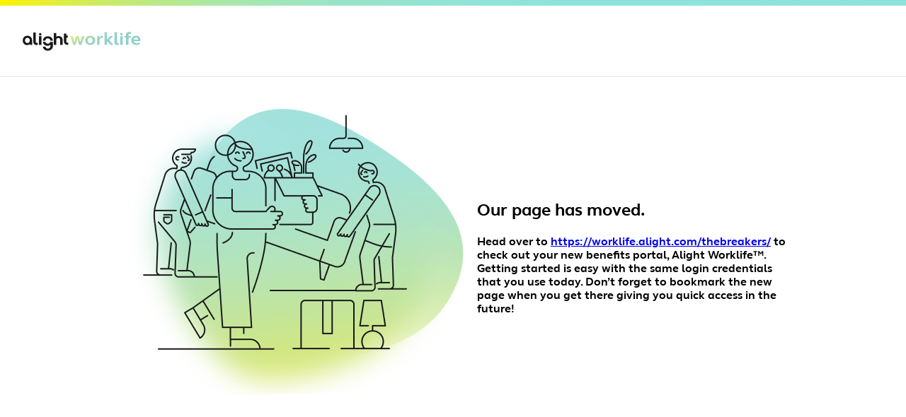

--- FILE ---
content_type: text/html; charset=utf-8
request_url: https://thebreakers.smartben.net/Home/WorkLifeRedirect?workLifeVanityPath=https%3A%2F%2Fworklife.alight.com%2Fthebreakers%2F
body_size: 2970
content:


<!DOCTYPE html>
<html>

<head>
    <title>Redirect Page</title>
    <style>
        @font-face {
            font-family: "FS Thrive Elliot Heavy";
            src: url(/fonts/FSThriveElliot-Heavy.woff2) format('ttf');
            font-weight: 900;
            font-style: normal;
        }

        @font-face {
            font-family: "FS Thrive Elliot Bold";
            src: url(/fonts/FSThriveElliot-Bold.woff2) format('woff2');
            font-weight: 700;
            font-style: normal;
        }


        @font-face {
            font-family: "FS Thrive Elliot Regular";
            src: url(/fonts/FSThriveElliot-Regular.woff2) format('woff2');
            font-weight: 400;
            font-style: normal;
        }

        @font-face {
            font-family: "FS Thrive Elliot Light";
            src: url(/fonts/FSThriveElliot-Light.woff2) format('woff2');
            font-weight: 300;
            font-style: normal;
        }


        html,
        body {
            font-family: "FS Thrive Elliot Bold";
        }

        body {
            margin: 0;
        }

        header {
            padding: 0 30px;
            height: 100px;
            display: flex;
            align-items: center;
            border-bottom: 1px solid #e4e4e4;
        }

        section {
            display: flex;
            align-items: center;
            justify-content: center;
        }

        .wrapper {
            width: 1000px;
        }

        .two-col {
            padding: 30px;
            display: flex;
            justify-content: center;
            align-items: center;
        }

        .color-bar {
            width: 100%;
            background: linear-gradient(92.75deg, #FFF200 0%, #F3F018 2.28%, #DEEE41 6.75%, #CBEB67 11.77%, #BBE987 17.23%, #ADE7A3 23.26%, #A2E6B9 30.08%, #99E4C9 38.04%, #93E4D5 47.88%, #90E3DC 61.68%, #8FE3DE 100%);
            height: 8px;
        }

        .worklife-logo {
            height: 30px;
        }
    </style>
<script type="text/javascript">!function(T,l,y){var S=T.location,k="script",D="instrumentationKey",C="ingestionendpoint",I="disableExceptionTracking",E="ai.device.",b="toLowerCase",w="crossOrigin",N="POST",e="appInsightsSDK",t=y.name||"appInsights";(y.name||T[e])&&(T[e]=t);var n=T[t]||function(d){var g=!1,f=!1,m={initialize:!0,queue:[],sv:"5",version:2,config:d};function v(e,t){var n={},a="Browser";return n[E+"id"]=a[b](),n[E+"type"]=a,n["ai.operation.name"]=S&&S.pathname||"_unknown_",n["ai.internal.sdkVersion"]="javascript:snippet_"+(m.sv||m.version),{time:function(){var e=new Date;function t(e){var t=""+e;return 1===t.length&&(t="0"+t),t}return e.getUTCFullYear()+"-"+t(1+e.getUTCMonth())+"-"+t(e.getUTCDate())+"T"+t(e.getUTCHours())+":"+t(e.getUTCMinutes())+":"+t(e.getUTCSeconds())+"."+((e.getUTCMilliseconds()/1e3).toFixed(3)+"").slice(2,5)+"Z"}(),iKey:e,name:"Microsoft.ApplicationInsights."+e.replace(/-/g,"")+"."+t,sampleRate:100,tags:n,data:{baseData:{ver:2}}}}var h=d.url||y.src;if(h){function a(e){var t,n,a,i,r,o,s,c,u,p,l;g=!0,m.queue=[],f||(f=!0,t=h,s=function(){var e={},t=d.connectionString;if(t)for(var n=t.split(";"),a=0;a<n.length;a++){var i=n[a].split("=");2===i.length&&(e[i[0][b]()]=i[1])}if(!e[C]){var r=e.endpointsuffix,o=r?e.location:null;e[C]="https://"+(o?o+".":"")+"dc."+(r||"services.visualstudio.com")}return e}(),c=s[D]||d[D]||"",u=s[C],p=u?u+"/v2/track":d.endpointUrl,(l=[]).push((n="SDK LOAD Failure: Failed to load Application Insights SDK script (See stack for details)",a=t,i=p,(o=(r=v(c,"Exception")).data).baseType="ExceptionData",o.baseData.exceptions=[{typeName:"SDKLoadFailed",message:n.replace(/\./g,"-"),hasFullStack:!1,stack:n+"\nSnippet failed to load ["+a+"] -- Telemetry is disabled\nHelp Link: https://go.microsoft.com/fwlink/?linkid=2128109\nHost: "+(S&&S.pathname||"_unknown_")+"\nEndpoint: "+i,parsedStack:[]}],r)),l.push(function(e,t,n,a){var i=v(c,"Message"),r=i.data;r.baseType="MessageData";var o=r.baseData;return o.message='AI (Internal): 99 message:"'+("SDK LOAD Failure: Failed to load Application Insights SDK script (See stack for details) ("+n+")").replace(/\"/g,"")+'"',o.properties={endpoint:a},i}(0,0,t,p)),function(e,t){if(JSON){var n=T.fetch;if(n&&!y.useXhr)n(t,{method:N,body:JSON.stringify(e),mode:"cors"});else if(XMLHttpRequest){var a=new XMLHttpRequest;a.open(N,t),a.setRequestHeader("Content-type","application/json"),a.send(JSON.stringify(e))}}}(l,p))}function i(e,t){f||setTimeout(function(){!t&&m.core||a()},500)}var e=function(){var n=l.createElement(k);n.src=h;var e=y[w];return!e&&""!==e||"undefined"==n[w]||(n[w]=e),n.onload=i,n.onerror=a,n.onreadystatechange=function(e,t){"loaded"!==n.readyState&&"complete"!==n.readyState||i(0,t)},n}();y.ld<0?l.getElementsByTagName("head")[0].appendChild(e):setTimeout(function(){l.getElementsByTagName(k)[0].parentNode.appendChild(e)},y.ld||0)}try{m.cookie=l.cookie}catch(p){}function t(e){for(;e.length;)!function(t){m[t]=function(){var e=arguments;g||m.queue.push(function(){m[t].apply(m,e)})}}(e.pop())}var n="track",r="TrackPage",o="TrackEvent";t([n+"Event",n+"PageView",n+"Exception",n+"Trace",n+"DependencyData",n+"Metric",n+"PageViewPerformance","start"+r,"stop"+r,"start"+o,"stop"+o,"addTelemetryInitializer","setAuthenticatedUserContext","clearAuthenticatedUserContext","flush"]),m.SeverityLevel={Verbose:0,Information:1,Warning:2,Error:3,Critical:4};var s=(d.extensionConfig||{}).ApplicationInsightsAnalytics||{};if(!0!==d[I]&&!0!==s[I]){var c="onerror";t(["_"+c]);var u=T[c];T[c]=function(e,t,n,a,i){var r=u&&u(e,t,n,a,i);return!0!==r&&m["_"+c]({message:e,url:t,lineNumber:n,columnNumber:a,error:i}),r},d.autoExceptionInstrumented=!0}return m}(y.cfg);function a(){y.onInit&&y.onInit(n)}(T[t]=n).queue&&0===n.queue.length?(n.queue.push(a),n.trackPageView({})):a()}(window,document,{
src: "https://js.monitor.azure.com/scripts/b/ai.2.min.js", // The SDK URL Source
crossOrigin: "anonymous", 
cfg: { // Application Insights Configuration
    connectionString: 'InstrumentationKey=1ebaa0d5-7fea-4d7d-ab2c-34b6fae81b45;IngestionEndpoint=https://eastus-5.in.applicationinsights.azure.com/'
}});</script></head>

<body>
    <div class="color-bar">
    </div>
    <header>
        <img class="worklife-logo" src="/images/AlightWorklife_Logo.svg" alt="" />
    </header>
    <section>
        <div class="wrapper">
            <div class="two-col">
                <div class="left-col">
                    <img src="/images/Web-redirect-page-opt3.2.png" alt="" />
                </div>
                <div class="right-col">
                    <h1>Our page has moved.</h1>
                    <p>
                        Head over to <a href="https://worklife.alight.com/thebreakers/">https://worklife.alight.com/thebreakers/</a> to check out your new benefits portal,
                        Alight Worklife&#8482. Getting started is easy with the same login credentials that you use today. Don’t forget to bookmark the new page when you get there giving you quick access in the future!
                    </p>
                </div>
            </div>
        </div>
    </section>
</body>
</html>


--- FILE ---
content_type: image/svg+xml
request_url: https://thebreakers.smartben.net/images/AlightWorklife_Logo.svg
body_size: 8578
content:
<?xml version="1.0" encoding="utf-8"?>
<!-- Generator: Adobe Illustrator 25.2.1, SVG Export Plug-In . SVG Version: 6.00 Build 0)  -->
<svg version="1.1" id="Layer_1" xmlns="http://www.w3.org/2000/svg" xmlns:xlink="http://www.w3.org/1999/xlink" x="0px" y="0px"
	 viewBox="0 0 300 53" style="enable-background:new 0 0 300 53;" xml:space="preserve">
<style type="text/css">
	.st0{fill-rule:evenodd;clip-rule:evenodd;fill:#1A1A1A;}
	.st1{fill:#1A1A1A;}
	.st2{fill:url(#SVGID_1_);}
	.st3{fill:url(#SVGID_2_);}
	.st4{fill:url(#SVGID_3_);}
	.st5{fill:url(#SVGID_4_);}
	.st6{fill:url(#SVGID_5_);}
	.st7{fill:url(#SVGID_6_);}
	.st8{fill:url(#SVGID_7_);}
	.st9{fill:url(#SVGID_8_);}
	.st10{fill:url(#SVGID_9_);}
</style>
<g>
	<path class="st0" d="M47.3,12.8c1.7,0,3.1-1.4,3.1-3.1S49,6.6,47.3,6.6c-1.7,0-3.1,1.4-3.1,3.1C44.1,11.4,45.5,12.8,47.3,12.8z"/>
</g>
<g>
	<path class="st1" d="M15.4,13.3C8.6,13.3,3.7,18.2,3.7,25s4.5,11.7,10.8,11.7c2.6,0,5.1-0.9,7-2.4v2h5.7V25.1
		C27.1,18.3,22.2,13.3,15.4,13.3z M15.4,31.6c-1.7,0-3.2-0.6-4.3-1.8C10,28.6,9.4,27,9.4,25.1c0-3.8,2.5-6.5,6-6.5s6,2.7,6,6.5
		c0,1.9-0.6,3.5-1.7,4.7C18.7,30.9,17.2,31.6,15.4,31.6z"/>
</g>
<g>
	<rect x="44.1" y="14.4" class="st1" width="6.3" height="21.9"/>
</g>
<g>
	<path class="st0" d="M66.3,19.9c3.5,0,6.1,2.4,6.4,5.8h6.1c-0.3-6.4-5.5-11-12.5-11s-12.2,4.6-12.5,11H60
		C60.2,22.3,62.8,19.9,66.3,19.9z"/>
</g>
<g>
	<path class="st0" d="M72.4,28.8c-0.1,0.3-0.2,0.6-0.3,0.9c0,0,0,0,0,0.1c0,0,0,0.1-0.1,0.1c-1,2-3.1,3.2-5.7,3.2
		c-3,0-5.3-1.7-6.1-4.2h-6.4c0.9,5.6,5.4,9.5,11.4,9.5c2.8,0,5.5-0.9,7.5-2.4v2.5c0,0,0,1.6-0.2,2.4c-0.7,2.8-3.1,4.7-6.2,4.7
		s-5.5-1.9-6.2-4.8h-6.3c0.8,5.9,5.8,9.9,12.5,9.9c6.5,0,11.5-4,12.4-9.7l0,0c0,0,0,0,0-0.1v-0.1l0,0c0-0.4,0.1-1.4,0.1-3.2v0.3
		v-9.1C78.8,28.8,72.4,28.8,72.4,28.8z"/>
</g>
<g>
	<path class="st0" d="M116.3,30.8c-1.4,0.1-2.5-0.2-3.1-0.8c-0.6-0.6-1-1.5-1-2.8v-9.3h3.9v-5h-3.9v-5h-5.8v19.3c0,3,1,5.4,2.9,7
		c1.5,1.3,3.5,1.9,5.8,1.9c0.5,0,0.9,0,1.4-0.1l0.9-0.1v-5.2L116.3,30.8z"/>
</g>
<g>
	<path class="st1" d="M41,30.9v5.5l-1.2,0.1c-0.5,0.1-0.9,0.1-1.4,0.1c-2.2,0-4.2-0.6-5.6-1.9C31,33.2,30,30.9,30,28.1V5.2h6.1V28
		c0,1.1,0.3,1.9,0.8,2.3c0.5,0.5,1.4,0.7,2.7,0.6H41z"/>
</g>
<g>
	<path class="st0" d="M103.1,22.1c-0.6-4.6-4.8-8.1-9.9-8.1c-2.2,0-4.1,0.6-5.8,1.7V6.6h-6.2v29.7h6.2V23.4c0-2.4,1.7-4.4,4.8-4.4
		c2.6,0,4.8,2,4.8,4.4v12.9h6.2V23.2C103.2,22.8,103.2,22.4,103.1,22.1z"/>
</g>
<linearGradient id="SVGID_1_" gradientUnits="userSpaceOnUse" x1="133.7815" y1="817.6195" x2="186.3815" y2="912.2851" gradientTransform="matrix(1 0 0 1 0 -810.1102)">
	<stop  offset="0" style="stop-color:#FAEF60"/>
	<stop  offset="0.05" style="stop-color:#E1E878"/>
	<stop  offset="0.1182" style="stop-color:#C6E192"/>
	<stop  offset="0.1965" style="stop-color:#B0DAA7"/>
	<stop  offset="0.2879" style="stop-color:#9FD6B7"/>
	<stop  offset="0.401" style="stop-color:#94D2C3"/>
	<stop  offset="0.5596" style="stop-color:#8DD1C9"/>
	<stop  offset="1" style="stop-color:#8BD0CB"/>
</linearGradient>
<path class="st2" d="M122.1,14h6l4.4,15.5L137,14h5.5l4.4,15.5l4.5-15.5h6L150,36h-5.8l-4.5-15.5L135.4,36h-5.8L122.1,14z"/>
<linearGradient id="SVGID_2_" gradientUnits="userSpaceOnUse" x1="155.4408" y1="805.577" x2="208.0408" y2="900.2427" gradientTransform="matrix(1 0 0 1 0 -810.1102)">
	<stop  offset="0" style="stop-color:#FAEF60"/>
	<stop  offset="0.05" style="stop-color:#E1E878"/>
	<stop  offset="0.1182" style="stop-color:#C6E192"/>
	<stop  offset="0.1965" style="stop-color:#B0DAA7"/>
	<stop  offset="0.2879" style="stop-color:#9FD6B7"/>
	<stop  offset="0.401" style="stop-color:#94D2C3"/>
	<stop  offset="0.5596" style="stop-color:#8DD1C9"/>
	<stop  offset="1" style="stop-color:#8BD0CB"/>
</linearGradient>
<path class="st3" d="M159.5,25c0-6.8,5.1-11.5,12.3-11.5c7.3,0,12.4,4.7,12.4,11.5s-5.1,11.5-12.4,11.5
	C164.5,36.5,159.5,31.7,159.5,25z M178.1,25c0-4.2-2.6-7.1-6.3-7.1c-3.6,0-6.3,2.9-6.3,7.1c0,4.1,2.6,7.1,6.3,7.1
	C175.5,32,178.1,29.1,178.1,25z"/>
<linearGradient id="SVGID_3_" gradientUnits="userSpaceOnUse" x1="174.258" y1="795.1206" x2="226.858" y2="889.7863" gradientTransform="matrix(1 0 0 1 0 -810.1102)">
	<stop  offset="0" style="stop-color:#FAEF60"/>
	<stop  offset="0.05" style="stop-color:#E1E878"/>
	<stop  offset="0.1182" style="stop-color:#C6E192"/>
	<stop  offset="0.1965" style="stop-color:#B0DAA7"/>
	<stop  offset="0.2879" style="stop-color:#9FD6B7"/>
	<stop  offset="0.401" style="stop-color:#94D2C3"/>
	<stop  offset="0.5596" style="stop-color:#8DD1C9"/>
	<stop  offset="1" style="stop-color:#8BD0CB"/>
</linearGradient>
<path class="st4" d="M188.8,14h4.8l0.8,3.4c1.3-2.4,3.8-3.8,6.8-3.8c0.8,0,1.8,0.1,2.8,0.3l-0.6,4.6c-0.8-0.2-1.8-0.3-2.7-0.3
	c-3.6,0-5.8,2.6-5.8,6.4V36h-6V14H188.8z"/>
<linearGradient id="SVGID_4_" gradientUnits="userSpaceOnUse" x1="190.8566" y1="785.8995" x2="243.4566" y2="880.5651" gradientTransform="matrix(1 0 0 1 0 -810.1102)">
	<stop  offset="0" style="stop-color:#FAEF60"/>
	<stop  offset="0.05" style="stop-color:#E1E878"/>
	<stop  offset="0.1182" style="stop-color:#C6E192"/>
	<stop  offset="0.1965" style="stop-color:#B0DAA7"/>
	<stop  offset="0.2879" style="stop-color:#9FD6B7"/>
	<stop  offset="0.401" style="stop-color:#94D2C3"/>
	<stop  offset="0.5596" style="stop-color:#8DD1C9"/>
	<stop  offset="1" style="stop-color:#8BD0CB"/>
</linearGradient>
<path class="st5" d="M207.6,4.4h5.7v19L222,14h6.8L219,24.3L229.2,36h-6.9l-7.2-8.4l-1.8,1.8V36h-5.7V4.4z"/>
<linearGradient id="SVGID_5_" gradientUnits="userSpaceOnUse" x1="206.7967" y1="777.0443" x2="259.3967" y2="871.7095" gradientTransform="matrix(1 0 0 1 0 -810.1102)">
	<stop  offset="0" style="stop-color:#FAEF60"/>
	<stop  offset="0.05" style="stop-color:#E1E878"/>
	<stop  offset="0.1182" style="stop-color:#C6E192"/>
	<stop  offset="0.1965" style="stop-color:#B0DAA7"/>
	<stop  offset="0.2879" style="stop-color:#9FD6B7"/>
	<stop  offset="0.401" style="stop-color:#94D2C3"/>
	<stop  offset="0.5596" style="stop-color:#8DD1C9"/>
	<stop  offset="1" style="stop-color:#8BD0CB"/>
</linearGradient>
<path class="st6" d="M232.3,30.3V4.4h6v25.3c0,1.4,0.9,2.2,2.3,2.2c0.6,0,1.3-0.1,2.1-0.3l0.7,4.4c-1.5,0.3-2.9,0.5-4.2,0.5
	C235,36.5,232.3,34.1,232.3,30.3z"/>
<linearGradient id="SVGID_6_" gradientUnits="userSpaceOnUse" x1="225.1722" y1="791.4966" x2="264.2334" y2="861.7963" gradientTransform="matrix(1 0 0 1 0 -810.1102)">
	<stop  offset="0" style="stop-color:#FAEF60"/>
	<stop  offset="0.05" style="stop-color:#E1E878"/>
	<stop  offset="0.1182" style="stop-color:#C6E192"/>
	<stop  offset="0.1965" style="stop-color:#B0DAA7"/>
	<stop  offset="0.2879" style="stop-color:#9FD6B7"/>
	<stop  offset="0.401" style="stop-color:#94D2C3"/>
	<stop  offset="0.5596" style="stop-color:#8DD1C9"/>
	<stop  offset="1" style="stop-color:#8BD0CB"/>
</linearGradient>
<path class="st7" d="M246.6,14.4h6v21.9h-6V14.4z"/>
<linearGradient id="SVGID_7_" gradientUnits="userSpaceOnUse" x1="230.407" y1="763.9229" x2="283.007" y2="858.5886" gradientTransform="matrix(1 0 0 1 0 -810.1102)">
	<stop  offset="0" style="stop-color:#FAEF60"/>
	<stop  offset="0.05" style="stop-color:#E1E878"/>
	<stop  offset="0.1182" style="stop-color:#C6E192"/>
	<stop  offset="0.1965" style="stop-color:#B0DAA7"/>
	<stop  offset="0.2879" style="stop-color:#9FD6B7"/>
	<stop  offset="0.401" style="stop-color:#94D2C3"/>
	<stop  offset="0.5596" style="stop-color:#8DD1C9"/>
	<stop  offset="1" style="stop-color:#8BD0CB"/>
</linearGradient>
<path class="st8" d="M260.9,18.3h-4.2V14h4.2v-3c0-4.2,3.2-7.1,7.7-7.1c1.6,0,3.4,0.2,5.2,0.7L273,8.9c-1.1-0.3-2.1-0.4-2.9-0.4
	c-1.9,0-3.2,1.3-3.2,3.1V14h5.6v4.4h-5.6V36h-6L260.9,18.3L260.9,18.3z"/>
<linearGradient id="SVGID_8_" gradientUnits="userSpaceOnUse" x1="242.364" y1="757.2784" x2="294.964" y2="851.944" gradientTransform="matrix(1 0 0 1 0 -810.1102)">
	<stop  offset="0" style="stop-color:#FAEF60"/>
	<stop  offset="0.05" style="stop-color:#E1E878"/>
	<stop  offset="0.1182" style="stop-color:#C6E192"/>
	<stop  offset="0.1965" style="stop-color:#B0DAA7"/>
	<stop  offset="0.2879" style="stop-color:#9FD6B7"/>
	<stop  offset="0.401" style="stop-color:#94D2C3"/>
	<stop  offset="0.5596" style="stop-color:#8DD1C9"/>
	<stop  offset="1" style="stop-color:#8BD0CB"/>
</linearGradient>
<path class="st9" d="M274.1,25c0-6.8,4.8-11.5,11.7-11.5c6.5,0,11,4.5,11,11.1c0,0.6,0,1.3-0.1,1.8h-16.6c0.4,3.5,3.3,5.8,7.2,5.8
	c2,0,4.2-0.6,6.6-1.8l1.8,3.9c-3.2,1.5-6.4,2.2-9.1,2.2C279.2,36.5,274.1,31.7,274.1,25z M291.1,22.9c-0.2-3.1-2.3-5.2-5.3-5.2
	c-3.1,0-5.4,2.1-5.7,5.2C280.1,22.9,291.1,22.9,291.1,22.9z"/>
<linearGradient id="SVGID_9_" gradientUnits="userSpaceOnUse" x1="242.7375" y1="32.3717" x2="253.6967" y2="52.0952" gradientTransform="matrix(1 0 0 -1 0 54)">
	<stop  offset="0" style="stop-color:#FAEF60"/>
	<stop  offset="0.05" style="stop-color:#E1E878"/>
	<stop  offset="0.1182" style="stop-color:#C6E192"/>
	<stop  offset="0.1965" style="stop-color:#B0DAA7"/>
	<stop  offset="0.2879" style="stop-color:#9FD6B7"/>
	<stop  offset="0.401" style="stop-color:#94D2C3"/>
	<stop  offset="0.5596" style="stop-color:#8DD1C9"/>
	<stop  offset="1" style="stop-color:#8BD0CB"/>
</linearGradient>
<path class="st10" d="M246.5,9.3c0-1.8,1.3-3,3.1-3s3.1,1.3,3.1,3s-1.3,3-3.1,3S246.5,11.1,246.5,9.3z"/>
</svg>
